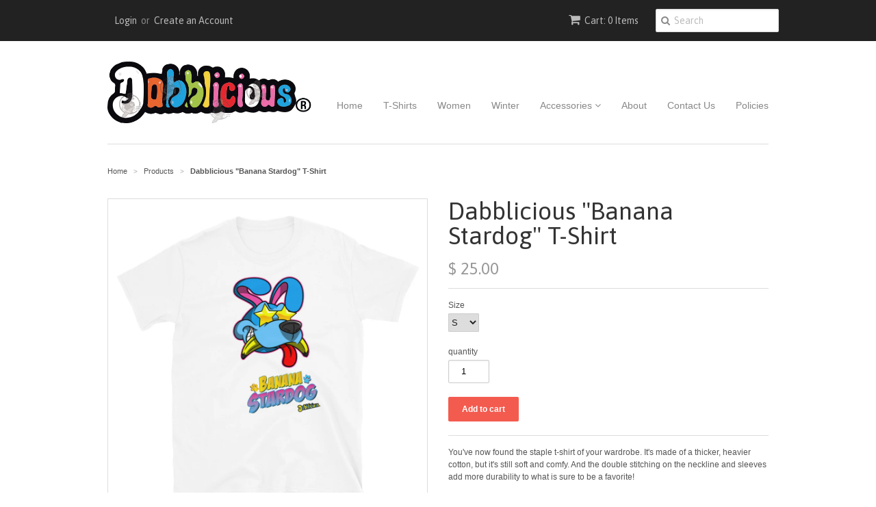

--- FILE ---
content_type: text/html; charset=utf-8
request_url: https://www.dabblicious.com/products/banana-stardog-short-sleeve-unisex-t-shirt
body_size: 15349
content:
<!doctype html>
<!--[if lt IE 7]><html class="no-js ie6 oldie" lang="en"><![endif]-->
<!--[if IE 7]><html class="no-js ie7 oldie" lang="en"><![endif]-->
<!--[if IE 8]><html class="no-js ie8 oldie" lang="en"><![endif]-->
<!--[if gt IE 8]><!--><html class="no-js" lang="en"><!--<![endif]-->
<head>

  <link rel="shortcut icon" href="//www.dabblicious.com/cdn/shop/t/2/assets/favicon.png?v=65540999890371088071475534710" type="image/png" />
  <meta charset="utf-8">
  <!--[if IE]><meta http-equiv='X-UA-Compatible' content='IE=edge,chrome=1'><![endif]-->

  <title>
  Dabblicious &quot;Banana Stardog&quot; T-Shirt
  </title>

  
  <meta name="description" content="You&#39;ve now found the staple t-shirt of your wardrobe. It&#39;s made of a thicker, heavier cotton, but it&#39;s still soft and comfy. And the double stitching on the neckline and sleeves add more durability to what is sure to be a favorite! • 100% ring-spun cotton • Sport Grey is 90% ring-spun cotton, 10% polyester • Dark Heath" />
  

  <meta name="viewport" content="width=device-width, initial-scale=1.0" />

  <link rel="canonical" href="https://www.dabblicious.com/products/banana-stardog-short-sleeve-unisex-t-shirt" />

  


  <meta property="og:type" content="product" />
  <meta property="og:title" content="Dabblicious &quot;Banana Stardog&quot; T-Shirt" />
  
  <meta property="og:image" content="http://www.dabblicious.com/cdn/shop/products/mockup-93df9ec3_grande.jpg?v=1603524880" />
  <meta property="og:image:secure_url" content="https://www.dabblicious.com/cdn/shop/products/mockup-93df9ec3_grande.jpg?v=1603524880" />
  
  <meta property="og:price:amount" content="25.00" />
  <meta property="og:price:currency" content="USD" />



<meta property="og:description" content="You&#39;ve now found the staple t-shirt of your wardrobe. It&#39;s made of a thicker, heavier cotton, but it&#39;s still soft and comfy. And the double stitching on the neckline and sleeves add more durability to what is sure to be a favorite! • 100% ring-spun cotton • Sport Grey is 90% ring-spun cotton, 10% polyester • Dark Heath" />

<meta property="og:url" content="https://www.dabblicious.com/products/banana-stardog-short-sleeve-unisex-t-shirt" />
<meta property="og:site_name" content="Dabblicious" />

  
 

  <meta name="twitter:card" content="product" />
  <meta name="twitter:title" content="Dabblicious &quot;Banana Stardog&quot; T-Shirt" />
  <meta name="twitter:description" content="You&#39;ve now found the staple t-shirt of your wardrobe. It&#39;s made of a thicker, heavier cotton, but it&#39;s still soft and comfy. And the double stitching on the neckline and sleeves add more ..." />
  <meta name="twitter:image" content="http://www.dabblicious.com/cdn/shop/products/mockup-93df9ec3_large.jpg?v=1603524880" />
  <meta name="twitter:label1" content="PRICE" />
  <meta name="twitter:data1" content="From $ 25.00 USD" />
  <meta name="twitter:label2" content="VENDOR" />
  <meta name="twitter:data2" content="Dabblicious" />


  <link href="//www.dabblicious.com/cdn/shop/t/2/assets/styles.scss.css?v=29442335914503583411674765104" rel="stylesheet" type="text/css" media="all" />
  <link href="//www.dabblicious.com/cdn/s/global/social/social-icons.css" rel="stylesheet" type="text/css" media="all" />
  <link href="//netdna.bootstrapcdn.com/font-awesome/4.0.3/css/font-awesome.css" rel="stylesheet" type="text/css" media="all" />
  
  <link rel="stylesheet" type="text/css" href="//fonts.googleapis.com/css?family=Asap:300,400,700">
  
  
  <script src="//www.dabblicious.com/cdn/shop/t/2/assets/html5shiv.js?v=107268875627107148941420923420" type="text/javascript"></script>

  <script>window.performance && window.performance.mark && window.performance.mark('shopify.content_for_header.start');</script><meta name="google-site-verification" content="8-Iaen94Lvu8SDeW44idwOT1ypPC7d9JjrmcyhjTj7M">
<meta id="shopify-digital-wallet" name="shopify-digital-wallet" content="/7430523/digital_wallets/dialog">
<meta name="shopify-checkout-api-token" content="b58f53d323e6a2311146efbdc4e63fd1">
<link rel="alternate" type="application/json+oembed" href="https://www.dabblicious.com/products/banana-stardog-short-sleeve-unisex-t-shirt.oembed">
<script async="async" src="/checkouts/internal/preloads.js?locale=en-US"></script>
<link rel="preconnect" href="https://shop.app" crossorigin="anonymous">
<script async="async" src="https://shop.app/checkouts/internal/preloads.js?locale=en-US&shop_id=7430523" crossorigin="anonymous"></script>
<script id="apple-pay-shop-capabilities" type="application/json">{"shopId":7430523,"countryCode":"US","currencyCode":"USD","merchantCapabilities":["supports3DS"],"merchantId":"gid:\/\/shopify\/Shop\/7430523","merchantName":"Dabblicious","requiredBillingContactFields":["postalAddress","email"],"requiredShippingContactFields":["postalAddress","email"],"shippingType":"shipping","supportedNetworks":["visa","masterCard","amex","discover","elo","jcb"],"total":{"type":"pending","label":"Dabblicious","amount":"1.00"},"shopifyPaymentsEnabled":true,"supportsSubscriptions":true}</script>
<script id="shopify-features" type="application/json">{"accessToken":"b58f53d323e6a2311146efbdc4e63fd1","betas":["rich-media-storefront-analytics"],"domain":"www.dabblicious.com","predictiveSearch":true,"shopId":7430523,"locale":"en"}</script>
<script>var Shopify = Shopify || {};
Shopify.shop = "dabblicious.myshopify.com";
Shopify.locale = "en";
Shopify.currency = {"active":"USD","rate":"1.0"};
Shopify.country = "US";
Shopify.theme = {"name":"Minimal","id":9467696,"schema_name":null,"schema_version":null,"theme_store_id":380,"role":"main"};
Shopify.theme.handle = "null";
Shopify.theme.style = {"id":null,"handle":null};
Shopify.cdnHost = "www.dabblicious.com/cdn";
Shopify.routes = Shopify.routes || {};
Shopify.routes.root = "/";</script>
<script type="module">!function(o){(o.Shopify=o.Shopify||{}).modules=!0}(window);</script>
<script>!function(o){function n(){var o=[];function n(){o.push(Array.prototype.slice.apply(arguments))}return n.q=o,n}var t=o.Shopify=o.Shopify||{};t.loadFeatures=n(),t.autoloadFeatures=n()}(window);</script>
<script>
  window.ShopifyPay = window.ShopifyPay || {};
  window.ShopifyPay.apiHost = "shop.app\/pay";
  window.ShopifyPay.redirectState = null;
</script>
<script id="shop-js-analytics" type="application/json">{"pageType":"product"}</script>
<script defer="defer" async type="module" src="//www.dabblicious.com/cdn/shopifycloud/shop-js/modules/v2/client.init-shop-cart-sync_BT-GjEfc.en.esm.js"></script>
<script defer="defer" async type="module" src="//www.dabblicious.com/cdn/shopifycloud/shop-js/modules/v2/chunk.common_D58fp_Oc.esm.js"></script>
<script defer="defer" async type="module" src="//www.dabblicious.com/cdn/shopifycloud/shop-js/modules/v2/chunk.modal_xMitdFEc.esm.js"></script>
<script type="module">
  await import("//www.dabblicious.com/cdn/shopifycloud/shop-js/modules/v2/client.init-shop-cart-sync_BT-GjEfc.en.esm.js");
await import("//www.dabblicious.com/cdn/shopifycloud/shop-js/modules/v2/chunk.common_D58fp_Oc.esm.js");
await import("//www.dabblicious.com/cdn/shopifycloud/shop-js/modules/v2/chunk.modal_xMitdFEc.esm.js");

  window.Shopify.SignInWithShop?.initShopCartSync?.({"fedCMEnabled":true,"windoidEnabled":true});

</script>
<script>
  window.Shopify = window.Shopify || {};
  if (!window.Shopify.featureAssets) window.Shopify.featureAssets = {};
  window.Shopify.featureAssets['shop-js'] = {"shop-cart-sync":["modules/v2/client.shop-cart-sync_DZOKe7Ll.en.esm.js","modules/v2/chunk.common_D58fp_Oc.esm.js","modules/v2/chunk.modal_xMitdFEc.esm.js"],"init-fed-cm":["modules/v2/client.init-fed-cm_B6oLuCjv.en.esm.js","modules/v2/chunk.common_D58fp_Oc.esm.js","modules/v2/chunk.modal_xMitdFEc.esm.js"],"shop-cash-offers":["modules/v2/client.shop-cash-offers_D2sdYoxE.en.esm.js","modules/v2/chunk.common_D58fp_Oc.esm.js","modules/v2/chunk.modal_xMitdFEc.esm.js"],"shop-login-button":["modules/v2/client.shop-login-button_QeVjl5Y3.en.esm.js","modules/v2/chunk.common_D58fp_Oc.esm.js","modules/v2/chunk.modal_xMitdFEc.esm.js"],"pay-button":["modules/v2/client.pay-button_DXTOsIq6.en.esm.js","modules/v2/chunk.common_D58fp_Oc.esm.js","modules/v2/chunk.modal_xMitdFEc.esm.js"],"shop-button":["modules/v2/client.shop-button_DQZHx9pm.en.esm.js","modules/v2/chunk.common_D58fp_Oc.esm.js","modules/v2/chunk.modal_xMitdFEc.esm.js"],"avatar":["modules/v2/client.avatar_BTnouDA3.en.esm.js"],"init-windoid":["modules/v2/client.init-windoid_CR1B-cfM.en.esm.js","modules/v2/chunk.common_D58fp_Oc.esm.js","modules/v2/chunk.modal_xMitdFEc.esm.js"],"init-shop-for-new-customer-accounts":["modules/v2/client.init-shop-for-new-customer-accounts_C_vY_xzh.en.esm.js","modules/v2/client.shop-login-button_QeVjl5Y3.en.esm.js","modules/v2/chunk.common_D58fp_Oc.esm.js","modules/v2/chunk.modal_xMitdFEc.esm.js"],"init-shop-email-lookup-coordinator":["modules/v2/client.init-shop-email-lookup-coordinator_BI7n9ZSv.en.esm.js","modules/v2/chunk.common_D58fp_Oc.esm.js","modules/v2/chunk.modal_xMitdFEc.esm.js"],"init-shop-cart-sync":["modules/v2/client.init-shop-cart-sync_BT-GjEfc.en.esm.js","modules/v2/chunk.common_D58fp_Oc.esm.js","modules/v2/chunk.modal_xMitdFEc.esm.js"],"shop-toast-manager":["modules/v2/client.shop-toast-manager_DiYdP3xc.en.esm.js","modules/v2/chunk.common_D58fp_Oc.esm.js","modules/v2/chunk.modal_xMitdFEc.esm.js"],"init-customer-accounts":["modules/v2/client.init-customer-accounts_D9ZNqS-Q.en.esm.js","modules/v2/client.shop-login-button_QeVjl5Y3.en.esm.js","modules/v2/chunk.common_D58fp_Oc.esm.js","modules/v2/chunk.modal_xMitdFEc.esm.js"],"init-customer-accounts-sign-up":["modules/v2/client.init-customer-accounts-sign-up_iGw4briv.en.esm.js","modules/v2/client.shop-login-button_QeVjl5Y3.en.esm.js","modules/v2/chunk.common_D58fp_Oc.esm.js","modules/v2/chunk.modal_xMitdFEc.esm.js"],"shop-follow-button":["modules/v2/client.shop-follow-button_CqMgW2wH.en.esm.js","modules/v2/chunk.common_D58fp_Oc.esm.js","modules/v2/chunk.modal_xMitdFEc.esm.js"],"checkout-modal":["modules/v2/client.checkout-modal_xHeaAweL.en.esm.js","modules/v2/chunk.common_D58fp_Oc.esm.js","modules/v2/chunk.modal_xMitdFEc.esm.js"],"shop-login":["modules/v2/client.shop-login_D91U-Q7h.en.esm.js","modules/v2/chunk.common_D58fp_Oc.esm.js","modules/v2/chunk.modal_xMitdFEc.esm.js"],"lead-capture":["modules/v2/client.lead-capture_BJmE1dJe.en.esm.js","modules/v2/chunk.common_D58fp_Oc.esm.js","modules/v2/chunk.modal_xMitdFEc.esm.js"],"payment-terms":["modules/v2/client.payment-terms_Ci9AEqFq.en.esm.js","modules/v2/chunk.common_D58fp_Oc.esm.js","modules/v2/chunk.modal_xMitdFEc.esm.js"]};
</script>
<script>(function() {
  var isLoaded = false;
  function asyncLoad() {
    if (isLoaded) return;
    isLoaded = true;
    var urls = ["https:\/\/cdn.shopify.com\/s\/files\/1\/0743\/0523\/t\/2\/assets\/clever_adwords_global_tag.js?shop=dabblicious.myshopify.com","\/\/cdn.shopify.com\/proxy\/1e705288f83c92a068b21365d23f831979bb84824815dd750e0ab43e64244200\/static.cdn.printful.com\/static\/js\/external\/shopify-product-customizer.js?v=0.28\u0026shop=dabblicious.myshopify.com\u0026sp-cache-control=cHVibGljLCBtYXgtYWdlPTkwMA"];
    for (var i = 0; i < urls.length; i++) {
      var s = document.createElement('script');
      s.type = 'text/javascript';
      s.async = true;
      s.src = urls[i];
      var x = document.getElementsByTagName('script')[0];
      x.parentNode.insertBefore(s, x);
    }
  };
  if(window.attachEvent) {
    window.attachEvent('onload', asyncLoad);
  } else {
    window.addEventListener('load', asyncLoad, false);
  }
})();</script>
<script id="__st">var __st={"a":7430523,"offset":-28800,"reqid":"8a236fb1-642a-4aca-8192-945f4ff854f8-1769325226","pageurl":"www.dabblicious.com\/products\/banana-stardog-short-sleeve-unisex-t-shirt","u":"fa81dd2e0c10","p":"product","rtyp":"product","rid":4581766561874};</script>
<script>window.ShopifyPaypalV4VisibilityTracking = true;</script>
<script id="captcha-bootstrap">!function(){'use strict';const t='contact',e='account',n='new_comment',o=[[t,t],['blogs',n],['comments',n],[t,'customer']],c=[[e,'customer_login'],[e,'guest_login'],[e,'recover_customer_password'],[e,'create_customer']],r=t=>t.map((([t,e])=>`form[action*='/${t}']:not([data-nocaptcha='true']) input[name='form_type'][value='${e}']`)).join(','),a=t=>()=>t?[...document.querySelectorAll(t)].map((t=>t.form)):[];function s(){const t=[...o],e=r(t);return a(e)}const i='password',u='form_key',d=['recaptcha-v3-token','g-recaptcha-response','h-captcha-response',i],f=()=>{try{return window.sessionStorage}catch{return}},m='__shopify_v',_=t=>t.elements[u];function p(t,e,n=!1){try{const o=window.sessionStorage,c=JSON.parse(o.getItem(e)),{data:r}=function(t){const{data:e,action:n}=t;return t[m]||n?{data:e,action:n}:{data:t,action:n}}(c);for(const[e,n]of Object.entries(r))t.elements[e]&&(t.elements[e].value=n);n&&o.removeItem(e)}catch(o){console.error('form repopulation failed',{error:o})}}const l='form_type',E='cptcha';function T(t){t.dataset[E]=!0}const w=window,h=w.document,L='Shopify',v='ce_forms',y='captcha';let A=!1;((t,e)=>{const n=(g='f06e6c50-85a8-45c8-87d0-21a2b65856fe',I='https://cdn.shopify.com/shopifycloud/storefront-forms-hcaptcha/ce_storefront_forms_captcha_hcaptcha.v1.5.2.iife.js',D={infoText:'Protected by hCaptcha',privacyText:'Privacy',termsText:'Terms'},(t,e,n)=>{const o=w[L][v],c=o.bindForm;if(c)return c(t,g,e,D).then(n);var r;o.q.push([[t,g,e,D],n]),r=I,A||(h.body.append(Object.assign(h.createElement('script'),{id:'captcha-provider',async:!0,src:r})),A=!0)});var g,I,D;w[L]=w[L]||{},w[L][v]=w[L][v]||{},w[L][v].q=[],w[L][y]=w[L][y]||{},w[L][y].protect=function(t,e){n(t,void 0,e),T(t)},Object.freeze(w[L][y]),function(t,e,n,w,h,L){const[v,y,A,g]=function(t,e,n){const i=e?o:[],u=t?c:[],d=[...i,...u],f=r(d),m=r(i),_=r(d.filter((([t,e])=>n.includes(e))));return[a(f),a(m),a(_),s()]}(w,h,L),I=t=>{const e=t.target;return e instanceof HTMLFormElement?e:e&&e.form},D=t=>v().includes(t);t.addEventListener('submit',(t=>{const e=I(t);if(!e)return;const n=D(e)&&!e.dataset.hcaptchaBound&&!e.dataset.recaptchaBound,o=_(e),c=g().includes(e)&&(!o||!o.value);(n||c)&&t.preventDefault(),c&&!n&&(function(t){try{if(!f())return;!function(t){const e=f();if(!e)return;const n=_(t);if(!n)return;const o=n.value;o&&e.removeItem(o)}(t);const e=Array.from(Array(32),(()=>Math.random().toString(36)[2])).join('');!function(t,e){_(t)||t.append(Object.assign(document.createElement('input'),{type:'hidden',name:u})),t.elements[u].value=e}(t,e),function(t,e){const n=f();if(!n)return;const o=[...t.querySelectorAll(`input[type='${i}']`)].map((({name:t})=>t)),c=[...d,...o],r={};for(const[a,s]of new FormData(t).entries())c.includes(a)||(r[a]=s);n.setItem(e,JSON.stringify({[m]:1,action:t.action,data:r}))}(t,e)}catch(e){console.error('failed to persist form',e)}}(e),e.submit())}));const S=(t,e)=>{t&&!t.dataset[E]&&(n(t,e.some((e=>e===t))),T(t))};for(const o of['focusin','change'])t.addEventListener(o,(t=>{const e=I(t);D(e)&&S(e,y())}));const B=e.get('form_key'),M=e.get(l),P=B&&M;t.addEventListener('DOMContentLoaded',(()=>{const t=y();if(P)for(const e of t)e.elements[l].value===M&&p(e,B);[...new Set([...A(),...v().filter((t=>'true'===t.dataset.shopifyCaptcha))])].forEach((e=>S(e,t)))}))}(h,new URLSearchParams(w.location.search),n,t,e,['guest_login'])})(!0,!0)}();</script>
<script integrity="sha256-4kQ18oKyAcykRKYeNunJcIwy7WH5gtpwJnB7kiuLZ1E=" data-source-attribution="shopify.loadfeatures" defer="defer" src="//www.dabblicious.com/cdn/shopifycloud/storefront/assets/storefront/load_feature-a0a9edcb.js" crossorigin="anonymous"></script>
<script crossorigin="anonymous" defer="defer" src="//www.dabblicious.com/cdn/shopifycloud/storefront/assets/shopify_pay/storefront-65b4c6d7.js?v=20250812"></script>
<script data-source-attribution="shopify.dynamic_checkout.dynamic.init">var Shopify=Shopify||{};Shopify.PaymentButton=Shopify.PaymentButton||{isStorefrontPortableWallets:!0,init:function(){window.Shopify.PaymentButton.init=function(){};var t=document.createElement("script");t.src="https://www.dabblicious.com/cdn/shopifycloud/portable-wallets/latest/portable-wallets.en.js",t.type="module",document.head.appendChild(t)}};
</script>
<script data-source-attribution="shopify.dynamic_checkout.buyer_consent">
  function portableWalletsHideBuyerConsent(e){var t=document.getElementById("shopify-buyer-consent"),n=document.getElementById("shopify-subscription-policy-button");t&&n&&(t.classList.add("hidden"),t.setAttribute("aria-hidden","true"),n.removeEventListener("click",e))}function portableWalletsShowBuyerConsent(e){var t=document.getElementById("shopify-buyer-consent"),n=document.getElementById("shopify-subscription-policy-button");t&&n&&(t.classList.remove("hidden"),t.removeAttribute("aria-hidden"),n.addEventListener("click",e))}window.Shopify?.PaymentButton&&(window.Shopify.PaymentButton.hideBuyerConsent=portableWalletsHideBuyerConsent,window.Shopify.PaymentButton.showBuyerConsent=portableWalletsShowBuyerConsent);
</script>
<script data-source-attribution="shopify.dynamic_checkout.cart.bootstrap">document.addEventListener("DOMContentLoaded",(function(){function t(){return document.querySelector("shopify-accelerated-checkout-cart, shopify-accelerated-checkout")}if(t())Shopify.PaymentButton.init();else{new MutationObserver((function(e,n){t()&&(Shopify.PaymentButton.init(),n.disconnect())})).observe(document.body,{childList:!0,subtree:!0})}}));
</script>
<link id="shopify-accelerated-checkout-styles" rel="stylesheet" media="screen" href="https://www.dabblicious.com/cdn/shopifycloud/portable-wallets/latest/accelerated-checkout-backwards-compat.css" crossorigin="anonymous">
<style id="shopify-accelerated-checkout-cart">
        #shopify-buyer-consent {
  margin-top: 1em;
  display: inline-block;
  width: 100%;
}

#shopify-buyer-consent.hidden {
  display: none;
}

#shopify-subscription-policy-button {
  background: none;
  border: none;
  padding: 0;
  text-decoration: underline;
  font-size: inherit;
  cursor: pointer;
}

#shopify-subscription-policy-button::before {
  box-shadow: none;
}

      </style>

<script>window.performance && window.performance.mark && window.performance.mark('shopify.content_for_header.end');</script>

  <script type="text/javascript" src="//ajax.googleapis.com/ajax/libs/jquery/1.7/jquery.min.js"></script>

  <script src="//www.dabblicious.com/cdn/shopifycloud/storefront/assets/themes_support/option_selection-b017cd28.js" type="text/javascript"></script>
  <script src="//www.dabblicious.com/cdn/shopifycloud/storefront/assets/themes_support/api.jquery-7ab1a3a4.js" type="text/javascript"></script>

  
  
<link href="https://monorail-edge.shopifysvc.com" rel="dns-prefetch">
<script>(function(){if ("sendBeacon" in navigator && "performance" in window) {try {var session_token_from_headers = performance.getEntriesByType('navigation')[0].serverTiming.find(x => x.name == '_s').description;} catch {var session_token_from_headers = undefined;}var session_cookie_matches = document.cookie.match(/_shopify_s=([^;]*)/);var session_token_from_cookie = session_cookie_matches && session_cookie_matches.length === 2 ? session_cookie_matches[1] : "";var session_token = session_token_from_headers || session_token_from_cookie || "";function handle_abandonment_event(e) {var entries = performance.getEntries().filter(function(entry) {return /monorail-edge.shopifysvc.com/.test(entry.name);});if (!window.abandonment_tracked && entries.length === 0) {window.abandonment_tracked = true;var currentMs = Date.now();var navigation_start = performance.timing.navigationStart;var payload = {shop_id: 7430523,url: window.location.href,navigation_start,duration: currentMs - navigation_start,session_token,page_type: "product"};window.navigator.sendBeacon("https://monorail-edge.shopifysvc.com/v1/produce", JSON.stringify({schema_id: "online_store_buyer_site_abandonment/1.1",payload: payload,metadata: {event_created_at_ms: currentMs,event_sent_at_ms: currentMs}}));}}window.addEventListener('pagehide', handle_abandonment_event);}}());</script>
<script id="web-pixels-manager-setup">(function e(e,d,r,n,o){if(void 0===o&&(o={}),!Boolean(null===(a=null===(i=window.Shopify)||void 0===i?void 0:i.analytics)||void 0===a?void 0:a.replayQueue)){var i,a;window.Shopify=window.Shopify||{};var t=window.Shopify;t.analytics=t.analytics||{};var s=t.analytics;s.replayQueue=[],s.publish=function(e,d,r){return s.replayQueue.push([e,d,r]),!0};try{self.performance.mark("wpm:start")}catch(e){}var l=function(){var e={modern:/Edge?\/(1{2}[4-9]|1[2-9]\d|[2-9]\d{2}|\d{4,})\.\d+(\.\d+|)|Firefox\/(1{2}[4-9]|1[2-9]\d|[2-9]\d{2}|\d{4,})\.\d+(\.\d+|)|Chrom(ium|e)\/(9{2}|\d{3,})\.\d+(\.\d+|)|(Maci|X1{2}).+ Version\/(15\.\d+|(1[6-9]|[2-9]\d|\d{3,})\.\d+)([,.]\d+|)( \(\w+\)|)( Mobile\/\w+|) Safari\/|Chrome.+OPR\/(9{2}|\d{3,})\.\d+\.\d+|(CPU[ +]OS|iPhone[ +]OS|CPU[ +]iPhone|CPU IPhone OS|CPU iPad OS)[ +]+(15[._]\d+|(1[6-9]|[2-9]\d|\d{3,})[._]\d+)([._]\d+|)|Android:?[ /-](13[3-9]|1[4-9]\d|[2-9]\d{2}|\d{4,})(\.\d+|)(\.\d+|)|Android.+Firefox\/(13[5-9]|1[4-9]\d|[2-9]\d{2}|\d{4,})\.\d+(\.\d+|)|Android.+Chrom(ium|e)\/(13[3-9]|1[4-9]\d|[2-9]\d{2}|\d{4,})\.\d+(\.\d+|)|SamsungBrowser\/([2-9]\d|\d{3,})\.\d+/,legacy:/Edge?\/(1[6-9]|[2-9]\d|\d{3,})\.\d+(\.\d+|)|Firefox\/(5[4-9]|[6-9]\d|\d{3,})\.\d+(\.\d+|)|Chrom(ium|e)\/(5[1-9]|[6-9]\d|\d{3,})\.\d+(\.\d+|)([\d.]+$|.*Safari\/(?![\d.]+ Edge\/[\d.]+$))|(Maci|X1{2}).+ Version\/(10\.\d+|(1[1-9]|[2-9]\d|\d{3,})\.\d+)([,.]\d+|)( \(\w+\)|)( Mobile\/\w+|) Safari\/|Chrome.+OPR\/(3[89]|[4-9]\d|\d{3,})\.\d+\.\d+|(CPU[ +]OS|iPhone[ +]OS|CPU[ +]iPhone|CPU IPhone OS|CPU iPad OS)[ +]+(10[._]\d+|(1[1-9]|[2-9]\d|\d{3,})[._]\d+)([._]\d+|)|Android:?[ /-](13[3-9]|1[4-9]\d|[2-9]\d{2}|\d{4,})(\.\d+|)(\.\d+|)|Mobile Safari.+OPR\/([89]\d|\d{3,})\.\d+\.\d+|Android.+Firefox\/(13[5-9]|1[4-9]\d|[2-9]\d{2}|\d{4,})\.\d+(\.\d+|)|Android.+Chrom(ium|e)\/(13[3-9]|1[4-9]\d|[2-9]\d{2}|\d{4,})\.\d+(\.\d+|)|Android.+(UC? ?Browser|UCWEB|U3)[ /]?(15\.([5-9]|\d{2,})|(1[6-9]|[2-9]\d|\d{3,})\.\d+)\.\d+|SamsungBrowser\/(5\.\d+|([6-9]|\d{2,})\.\d+)|Android.+MQ{2}Browser\/(14(\.(9|\d{2,})|)|(1[5-9]|[2-9]\d|\d{3,})(\.\d+|))(\.\d+|)|K[Aa][Ii]OS\/(3\.\d+|([4-9]|\d{2,})\.\d+)(\.\d+|)/},d=e.modern,r=e.legacy,n=navigator.userAgent;return n.match(d)?"modern":n.match(r)?"legacy":"unknown"}(),u="modern"===l?"modern":"legacy",c=(null!=n?n:{modern:"",legacy:""})[u],f=function(e){return[e.baseUrl,"/wpm","/b",e.hashVersion,"modern"===e.buildTarget?"m":"l",".js"].join("")}({baseUrl:d,hashVersion:r,buildTarget:u}),m=function(e){var d=e.version,r=e.bundleTarget,n=e.surface,o=e.pageUrl,i=e.monorailEndpoint;return{emit:function(e){var a=e.status,t=e.errorMsg,s=(new Date).getTime(),l=JSON.stringify({metadata:{event_sent_at_ms:s},events:[{schema_id:"web_pixels_manager_load/3.1",payload:{version:d,bundle_target:r,page_url:o,status:a,surface:n,error_msg:t},metadata:{event_created_at_ms:s}}]});if(!i)return console&&console.warn&&console.warn("[Web Pixels Manager] No Monorail endpoint provided, skipping logging."),!1;try{return self.navigator.sendBeacon.bind(self.navigator)(i,l)}catch(e){}var u=new XMLHttpRequest;try{return u.open("POST",i,!0),u.setRequestHeader("Content-Type","text/plain"),u.send(l),!0}catch(e){return console&&console.warn&&console.warn("[Web Pixels Manager] Got an unhandled error while logging to Monorail."),!1}}}}({version:r,bundleTarget:l,surface:e.surface,pageUrl:self.location.href,monorailEndpoint:e.monorailEndpoint});try{o.browserTarget=l,function(e){var d=e.src,r=e.async,n=void 0===r||r,o=e.onload,i=e.onerror,a=e.sri,t=e.scriptDataAttributes,s=void 0===t?{}:t,l=document.createElement("script"),u=document.querySelector("head"),c=document.querySelector("body");if(l.async=n,l.src=d,a&&(l.integrity=a,l.crossOrigin="anonymous"),s)for(var f in s)if(Object.prototype.hasOwnProperty.call(s,f))try{l.dataset[f]=s[f]}catch(e){}if(o&&l.addEventListener("load",o),i&&l.addEventListener("error",i),u)u.appendChild(l);else{if(!c)throw new Error("Did not find a head or body element to append the script");c.appendChild(l)}}({src:f,async:!0,onload:function(){if(!function(){var e,d;return Boolean(null===(d=null===(e=window.Shopify)||void 0===e?void 0:e.analytics)||void 0===d?void 0:d.initialized)}()){var d=window.webPixelsManager.init(e)||void 0;if(d){var r=window.Shopify.analytics;r.replayQueue.forEach((function(e){var r=e[0],n=e[1],o=e[2];d.publishCustomEvent(r,n,o)})),r.replayQueue=[],r.publish=d.publishCustomEvent,r.visitor=d.visitor,r.initialized=!0}}},onerror:function(){return m.emit({status:"failed",errorMsg:"".concat(f," has failed to load")})},sri:function(e){var d=/^sha384-[A-Za-z0-9+/=]+$/;return"string"==typeof e&&d.test(e)}(c)?c:"",scriptDataAttributes:o}),m.emit({status:"loading"})}catch(e){m.emit({status:"failed",errorMsg:(null==e?void 0:e.message)||"Unknown error"})}}})({shopId: 7430523,storefrontBaseUrl: "https://www.dabblicious.com",extensionsBaseUrl: "https://extensions.shopifycdn.com/cdn/shopifycloud/web-pixels-manager",monorailEndpoint: "https://monorail-edge.shopifysvc.com/unstable/produce_batch",surface: "storefront-renderer",enabledBetaFlags: ["2dca8a86"],webPixelsConfigList: [{"id":"300056658","configuration":"{\"config\":\"{\\\"pixel_id\\\":\\\"AW-573343032\\\",\\\"target_country\\\":\\\"US\\\",\\\"gtag_events\\\":[{\\\"type\\\":\\\"search\\\",\\\"action_label\\\":\\\"AW-573343032\\\/vxUPCKmTnOEBELiKspEC\\\"},{\\\"type\\\":\\\"begin_checkout\\\",\\\"action_label\\\":\\\"AW-573343032\\\/hTL2CKaTnOEBELiKspEC\\\"},{\\\"type\\\":\\\"view_item\\\",\\\"action_label\\\":[\\\"AW-573343032\\\/EfQWCKuPnOEBELiKspEC\\\",\\\"MC-ZWPV81YWTC\\\"]},{\\\"type\\\":\\\"purchase\\\",\\\"action_label\\\":[\\\"AW-573343032\\\/yamBCKiPnOEBELiKspEC\\\",\\\"MC-ZWPV81YWTC\\\"]},{\\\"type\\\":\\\"page_view\\\",\\\"action_label\\\":[\\\"AW-573343032\\\/ehSDCKWPnOEBELiKspEC\\\",\\\"MC-ZWPV81YWTC\\\"]},{\\\"type\\\":\\\"add_payment_info\\\",\\\"action_label\\\":\\\"AW-573343032\\\/WfjeCKyTnOEBELiKspEC\\\"},{\\\"type\\\":\\\"add_to_cart\\\",\\\"action_label\\\":\\\"AW-573343032\\\/Thf3CKOTnOEBELiKspEC\\\"}],\\\"enable_monitoring_mode\\\":false}\"}","eventPayloadVersion":"v1","runtimeContext":"OPEN","scriptVersion":"b2a88bafab3e21179ed38636efcd8a93","type":"APP","apiClientId":1780363,"privacyPurposes":[],"dataSharingAdjustments":{"protectedCustomerApprovalScopes":["read_customer_address","read_customer_email","read_customer_name","read_customer_personal_data","read_customer_phone"]}},{"id":"93159506","configuration":"{\"pixel_id\":\"762911307899751\",\"pixel_type\":\"facebook_pixel\",\"metaapp_system_user_token\":\"-\"}","eventPayloadVersion":"v1","runtimeContext":"OPEN","scriptVersion":"ca16bc87fe92b6042fbaa3acc2fbdaa6","type":"APP","apiClientId":2329312,"privacyPurposes":["ANALYTICS","MARKETING","SALE_OF_DATA"],"dataSharingAdjustments":{"protectedCustomerApprovalScopes":["read_customer_address","read_customer_email","read_customer_name","read_customer_personal_data","read_customer_phone"]}},{"id":"71073874","eventPayloadVersion":"v1","runtimeContext":"LAX","scriptVersion":"1","type":"CUSTOM","privacyPurposes":["ANALYTICS"],"name":"Google Analytics tag (migrated)"},{"id":"shopify-app-pixel","configuration":"{}","eventPayloadVersion":"v1","runtimeContext":"STRICT","scriptVersion":"0450","apiClientId":"shopify-pixel","type":"APP","privacyPurposes":["ANALYTICS","MARKETING"]},{"id":"shopify-custom-pixel","eventPayloadVersion":"v1","runtimeContext":"LAX","scriptVersion":"0450","apiClientId":"shopify-pixel","type":"CUSTOM","privacyPurposes":["ANALYTICS","MARKETING"]}],isMerchantRequest: false,initData: {"shop":{"name":"Dabblicious","paymentSettings":{"currencyCode":"USD"},"myshopifyDomain":"dabblicious.myshopify.com","countryCode":"US","storefrontUrl":"https:\/\/www.dabblicious.com"},"customer":null,"cart":null,"checkout":null,"productVariants":[{"price":{"amount":25.0,"currencyCode":"USD"},"product":{"title":"Dabblicious \"Banana Stardog\" T-Shirt","vendor":"Dabblicious","id":"4581766561874","untranslatedTitle":"Dabblicious \"Banana Stardog\" T-Shirt","url":"\/products\/banana-stardog-short-sleeve-unisex-t-shirt","type":""},"id":"32224739164242","image":{"src":"\/\/www.dabblicious.com\/cdn\/shop\/products\/mockup-93df9ec3.jpg?v=1603524880"},"sku":"6889434_473","title":"S","untranslatedTitle":"S"},{"price":{"amount":25.0,"currencyCode":"USD"},"product":{"title":"Dabblicious \"Banana Stardog\" T-Shirt","vendor":"Dabblicious","id":"4581766561874","untranslatedTitle":"Dabblicious \"Banana Stardog\" T-Shirt","url":"\/products\/banana-stardog-short-sleeve-unisex-t-shirt","type":""},"id":"32224739197010","image":{"src":"\/\/www.dabblicious.com\/cdn\/shop\/products\/mockup-93df9ec3.jpg?v=1603524880"},"sku":"6889434_504","title":"M","untranslatedTitle":"M"},{"price":{"amount":25.0,"currencyCode":"USD"},"product":{"title":"Dabblicious \"Banana Stardog\" T-Shirt","vendor":"Dabblicious","id":"4581766561874","untranslatedTitle":"Dabblicious \"Banana Stardog\" T-Shirt","url":"\/products\/banana-stardog-short-sleeve-unisex-t-shirt","type":""},"id":"32224739229778","image":{"src":"\/\/www.dabblicious.com\/cdn\/shop\/products\/mockup-93df9ec3.jpg?v=1603524880"},"sku":"6889434_535","title":"L","untranslatedTitle":"L"},{"price":{"amount":25.0,"currencyCode":"USD"},"product":{"title":"Dabblicious \"Banana Stardog\" T-Shirt","vendor":"Dabblicious","id":"4581766561874","untranslatedTitle":"Dabblicious \"Banana Stardog\" T-Shirt","url":"\/products\/banana-stardog-short-sleeve-unisex-t-shirt","type":""},"id":"32224739262546","image":{"src":"\/\/www.dabblicious.com\/cdn\/shop\/products\/mockup-93df9ec3.jpg?v=1603524880"},"sku":"6889434_566","title":"XL","untranslatedTitle":"XL"},{"price":{"amount":28.0,"currencyCode":"USD"},"product":{"title":"Dabblicious \"Banana Stardog\" T-Shirt","vendor":"Dabblicious","id":"4581766561874","untranslatedTitle":"Dabblicious \"Banana Stardog\" T-Shirt","url":"\/products\/banana-stardog-short-sleeve-unisex-t-shirt","type":""},"id":"32224739295314","image":{"src":"\/\/www.dabblicious.com\/cdn\/shop\/products\/mockup-93df9ec3.jpg?v=1603524880"},"sku":"6889434_597","title":"2XL","untranslatedTitle":"2XL"},{"price":{"amount":30.5,"currencyCode":"USD"},"product":{"title":"Dabblicious \"Banana Stardog\" T-Shirt","vendor":"Dabblicious","id":"4581766561874","untranslatedTitle":"Dabblicious \"Banana Stardog\" T-Shirt","url":"\/products\/banana-stardog-short-sleeve-unisex-t-shirt","type":""},"id":"32224739328082","image":{"src":"\/\/www.dabblicious.com\/cdn\/shop\/products\/mockup-93df9ec3.jpg?v=1603524880"},"sku":"6889434_628","title":"3XL","untranslatedTitle":"3XL"}],"purchasingCompany":null},},"https://www.dabblicious.com/cdn","fcfee988w5aeb613cpc8e4bc33m6693e112",{"modern":"","legacy":""},{"shopId":"7430523","storefrontBaseUrl":"https:\/\/www.dabblicious.com","extensionBaseUrl":"https:\/\/extensions.shopifycdn.com\/cdn\/shopifycloud\/web-pixels-manager","surface":"storefront-renderer","enabledBetaFlags":"[\"2dca8a86\"]","isMerchantRequest":"false","hashVersion":"fcfee988w5aeb613cpc8e4bc33m6693e112","publish":"custom","events":"[[\"page_viewed\",{}],[\"product_viewed\",{\"productVariant\":{\"price\":{\"amount\":25.0,\"currencyCode\":\"USD\"},\"product\":{\"title\":\"Dabblicious \\\"Banana Stardog\\\" T-Shirt\",\"vendor\":\"Dabblicious\",\"id\":\"4581766561874\",\"untranslatedTitle\":\"Dabblicious \\\"Banana Stardog\\\" T-Shirt\",\"url\":\"\/products\/banana-stardog-short-sleeve-unisex-t-shirt\",\"type\":\"\"},\"id\":\"32224739164242\",\"image\":{\"src\":\"\/\/www.dabblicious.com\/cdn\/shop\/products\/mockup-93df9ec3.jpg?v=1603524880\"},\"sku\":\"6889434_473\",\"title\":\"S\",\"untranslatedTitle\":\"S\"}}]]"});</script><script>
  window.ShopifyAnalytics = window.ShopifyAnalytics || {};
  window.ShopifyAnalytics.meta = window.ShopifyAnalytics.meta || {};
  window.ShopifyAnalytics.meta.currency = 'USD';
  var meta = {"product":{"id":4581766561874,"gid":"gid:\/\/shopify\/Product\/4581766561874","vendor":"Dabblicious","type":"","handle":"banana-stardog-short-sleeve-unisex-t-shirt","variants":[{"id":32224739164242,"price":2500,"name":"Dabblicious \"Banana Stardog\" T-Shirt - S","public_title":"S","sku":"6889434_473"},{"id":32224739197010,"price":2500,"name":"Dabblicious \"Banana Stardog\" T-Shirt - M","public_title":"M","sku":"6889434_504"},{"id":32224739229778,"price":2500,"name":"Dabblicious \"Banana Stardog\" T-Shirt - L","public_title":"L","sku":"6889434_535"},{"id":32224739262546,"price":2500,"name":"Dabblicious \"Banana Stardog\" T-Shirt - XL","public_title":"XL","sku":"6889434_566"},{"id":32224739295314,"price":2800,"name":"Dabblicious \"Banana Stardog\" T-Shirt - 2XL","public_title":"2XL","sku":"6889434_597"},{"id":32224739328082,"price":3050,"name":"Dabblicious \"Banana Stardog\" T-Shirt - 3XL","public_title":"3XL","sku":"6889434_628"}],"remote":false},"page":{"pageType":"product","resourceType":"product","resourceId":4581766561874,"requestId":"8a236fb1-642a-4aca-8192-945f4ff854f8-1769325226"}};
  for (var attr in meta) {
    window.ShopifyAnalytics.meta[attr] = meta[attr];
  }
</script>
<script class="analytics">
  (function () {
    var customDocumentWrite = function(content) {
      var jquery = null;

      if (window.jQuery) {
        jquery = window.jQuery;
      } else if (window.Checkout && window.Checkout.$) {
        jquery = window.Checkout.$;
      }

      if (jquery) {
        jquery('body').append(content);
      }
    };

    var hasLoggedConversion = function(token) {
      if (token) {
        return document.cookie.indexOf('loggedConversion=' + token) !== -1;
      }
      return false;
    }

    var setCookieIfConversion = function(token) {
      if (token) {
        var twoMonthsFromNow = new Date(Date.now());
        twoMonthsFromNow.setMonth(twoMonthsFromNow.getMonth() + 2);

        document.cookie = 'loggedConversion=' + token + '; expires=' + twoMonthsFromNow;
      }
    }

    var trekkie = window.ShopifyAnalytics.lib = window.trekkie = window.trekkie || [];
    if (trekkie.integrations) {
      return;
    }
    trekkie.methods = [
      'identify',
      'page',
      'ready',
      'track',
      'trackForm',
      'trackLink'
    ];
    trekkie.factory = function(method) {
      return function() {
        var args = Array.prototype.slice.call(arguments);
        args.unshift(method);
        trekkie.push(args);
        return trekkie;
      };
    };
    for (var i = 0; i < trekkie.methods.length; i++) {
      var key = trekkie.methods[i];
      trekkie[key] = trekkie.factory(key);
    }
    trekkie.load = function(config) {
      trekkie.config = config || {};
      trekkie.config.initialDocumentCookie = document.cookie;
      var first = document.getElementsByTagName('script')[0];
      var script = document.createElement('script');
      script.type = 'text/javascript';
      script.onerror = function(e) {
        var scriptFallback = document.createElement('script');
        scriptFallback.type = 'text/javascript';
        scriptFallback.onerror = function(error) {
                var Monorail = {
      produce: function produce(monorailDomain, schemaId, payload) {
        var currentMs = new Date().getTime();
        var event = {
          schema_id: schemaId,
          payload: payload,
          metadata: {
            event_created_at_ms: currentMs,
            event_sent_at_ms: currentMs
          }
        };
        return Monorail.sendRequest("https://" + monorailDomain + "/v1/produce", JSON.stringify(event));
      },
      sendRequest: function sendRequest(endpointUrl, payload) {
        // Try the sendBeacon API
        if (window && window.navigator && typeof window.navigator.sendBeacon === 'function' && typeof window.Blob === 'function' && !Monorail.isIos12()) {
          var blobData = new window.Blob([payload], {
            type: 'text/plain'
          });

          if (window.navigator.sendBeacon(endpointUrl, blobData)) {
            return true;
          } // sendBeacon was not successful

        } // XHR beacon

        var xhr = new XMLHttpRequest();

        try {
          xhr.open('POST', endpointUrl);
          xhr.setRequestHeader('Content-Type', 'text/plain');
          xhr.send(payload);
        } catch (e) {
          console.log(e);
        }

        return false;
      },
      isIos12: function isIos12() {
        return window.navigator.userAgent.lastIndexOf('iPhone; CPU iPhone OS 12_') !== -1 || window.navigator.userAgent.lastIndexOf('iPad; CPU OS 12_') !== -1;
      }
    };
    Monorail.produce('monorail-edge.shopifysvc.com',
      'trekkie_storefront_load_errors/1.1',
      {shop_id: 7430523,
      theme_id: 9467696,
      app_name: "storefront",
      context_url: window.location.href,
      source_url: "//www.dabblicious.com/cdn/s/trekkie.storefront.8d95595f799fbf7e1d32231b9a28fd43b70c67d3.min.js"});

        };
        scriptFallback.async = true;
        scriptFallback.src = '//www.dabblicious.com/cdn/s/trekkie.storefront.8d95595f799fbf7e1d32231b9a28fd43b70c67d3.min.js';
        first.parentNode.insertBefore(scriptFallback, first);
      };
      script.async = true;
      script.src = '//www.dabblicious.com/cdn/s/trekkie.storefront.8d95595f799fbf7e1d32231b9a28fd43b70c67d3.min.js';
      first.parentNode.insertBefore(script, first);
    };
    trekkie.load(
      {"Trekkie":{"appName":"storefront","development":false,"defaultAttributes":{"shopId":7430523,"isMerchantRequest":null,"themeId":9467696,"themeCityHash":"6422856978970233792","contentLanguage":"en","currency":"USD","eventMetadataId":"07589972-3aa0-48cf-9e7f-a555825f6ca7"},"isServerSideCookieWritingEnabled":true,"monorailRegion":"shop_domain","enabledBetaFlags":["65f19447"]},"Session Attribution":{},"S2S":{"facebookCapiEnabled":true,"source":"trekkie-storefront-renderer","apiClientId":580111}}
    );

    var loaded = false;
    trekkie.ready(function() {
      if (loaded) return;
      loaded = true;

      window.ShopifyAnalytics.lib = window.trekkie;

      var originalDocumentWrite = document.write;
      document.write = customDocumentWrite;
      try { window.ShopifyAnalytics.merchantGoogleAnalytics.call(this); } catch(error) {};
      document.write = originalDocumentWrite;

      window.ShopifyAnalytics.lib.page(null,{"pageType":"product","resourceType":"product","resourceId":4581766561874,"requestId":"8a236fb1-642a-4aca-8192-945f4ff854f8-1769325226","shopifyEmitted":true});

      var match = window.location.pathname.match(/checkouts\/(.+)\/(thank_you|post_purchase)/)
      var token = match? match[1]: undefined;
      if (!hasLoggedConversion(token)) {
        setCookieIfConversion(token);
        window.ShopifyAnalytics.lib.track("Viewed Product",{"currency":"USD","variantId":32224739164242,"productId":4581766561874,"productGid":"gid:\/\/shopify\/Product\/4581766561874","name":"Dabblicious \"Banana Stardog\" T-Shirt - S","price":"25.00","sku":"6889434_473","brand":"Dabblicious","variant":"S","category":"","nonInteraction":true,"remote":false},undefined,undefined,{"shopifyEmitted":true});
      window.ShopifyAnalytics.lib.track("monorail:\/\/trekkie_storefront_viewed_product\/1.1",{"currency":"USD","variantId":32224739164242,"productId":4581766561874,"productGid":"gid:\/\/shopify\/Product\/4581766561874","name":"Dabblicious \"Banana Stardog\" T-Shirt - S","price":"25.00","sku":"6889434_473","brand":"Dabblicious","variant":"S","category":"","nonInteraction":true,"remote":false,"referer":"https:\/\/www.dabblicious.com\/products\/banana-stardog-short-sleeve-unisex-t-shirt"});
      }
    });


        var eventsListenerScript = document.createElement('script');
        eventsListenerScript.async = true;
        eventsListenerScript.src = "//www.dabblicious.com/cdn/shopifycloud/storefront/assets/shop_events_listener-3da45d37.js";
        document.getElementsByTagName('head')[0].appendChild(eventsListenerScript);

})();</script>
  <script>
  if (!window.ga || (window.ga && typeof window.ga !== 'function')) {
    window.ga = function ga() {
      (window.ga.q = window.ga.q || []).push(arguments);
      if (window.Shopify && window.Shopify.analytics && typeof window.Shopify.analytics.publish === 'function') {
        window.Shopify.analytics.publish("ga_stub_called", {}, {sendTo: "google_osp_migration"});
      }
      console.error("Shopify's Google Analytics stub called with:", Array.from(arguments), "\nSee https://help.shopify.com/manual/promoting-marketing/pixels/pixel-migration#google for more information.");
    };
    if (window.Shopify && window.Shopify.analytics && typeof window.Shopify.analytics.publish === 'function') {
      window.Shopify.analytics.publish("ga_stub_initialized", {}, {sendTo: "google_osp_migration"});
    }
  }
</script>
<script
  defer
  src="https://www.dabblicious.com/cdn/shopifycloud/perf-kit/shopify-perf-kit-3.0.4.min.js"
  data-application="storefront-renderer"
  data-shop-id="7430523"
  data-render-region="gcp-us-east1"
  data-page-type="product"
  data-theme-instance-id="9467696"
  data-theme-name=""
  data-theme-version=""
  data-monorail-region="shop_domain"
  data-resource-timing-sampling-rate="10"
  data-shs="true"
  data-shs-beacon="true"
  data-shs-export-with-fetch="true"
  data-shs-logs-sample-rate="1"
  data-shs-beacon-endpoint="https://www.dabblicious.com/api/collect"
></script>
</head>

<body>

  <!-- Begin toolbar -->
  <div class="toolbar-wrapper">
    <div class="toolbar clearfix">
        <ul class="unstyled">
          <li class="search-field fr">
            <form class="search" action="/search">
              <button type="submit" alt="Go" class="go"><i class="fa fa-search"></i></button>
              <input type="text" name="q" class="search_box" placeholder="Search" value="" />
            </form>
          </li>
          <li class="fr"><a href="/cart" class="cart" title="Cart"><i class="fa fa-shopping-cart"></i>Cart: 0 Items </a></li>
          
  
    <li class="customer-links">
      <a href="https://www.dabblicious.com/customer_authentication/redirect?locale=en&amp;region_country=US" id="customer_login_link">Login</a>
      
      <span class="or">&nbsp;or&nbsp;</span>
      <a href="https://shopify.com/7430523/account?locale=en" id="customer_register_link">Create an Account</a>
      
    </li>
  

          
        </ul>
        <div id="menu-button" class="menu-icon"><i class="fa fa-bars"></i>Menu</div>
    </div>
  </div>
  <!-- End toolbar -->

  <!-- Begin Mobile Nav -->
  <div class="row mobile-wrapper">
    <nav class="mobile clearfix">
      <div class="flyout">
<ul class="clearfix">
  
  
  <li>
    <a href="/" class=" navlink"><span>Home</span></a>
  </li>
  
  
  
  <li>
    <a href="/collections/men" class=" navlink"><span>T-Shirts</span></a>
  </li>
  
  
  
  <li>
    <a href="/collections/women" class=" navlink"><span>Women</span></a>
  </li>
  
  
  
  <li>
    <a href="/collections/hoodies" class=" navlink"><span>Winter</span></a>
  </li>
  
  
  
  <li>
    <a href="/collections/accessories" class=" navlink"><span>Accessories</span></a>
  </li>
  
  
  
  <li>
    <a href="/pages/about-us" class=" navlink"><span>About </span></a>
  </li>
  
  
  
  <li>
    <a href="/pages/contact-us" class=" navlink"><span>Contact Us</span></a>
  </li>
  
  
  
  <li>
    <a href="/pages/policies" class=" navlink"><span>Policies</span></a>
  </li>
  
  


  <li><span class="account-links">Account Links</span>
    <span class="more"><i class="fa fa-user"></i></span>
    <ul class="sub-menu">
    
      <li class="customer-links"><a href="https://www.dabblicious.com/customer_authentication/redirect?locale=en&amp;region_country=US" id="customer_login_link">Login</a></li>
      
      <li class="customer-links"><a href="https://shopify.com/7430523/account?locale=en" id="customer_register_link">Create an Account</a></li>
      
    
    </ul>
  </li>


    <li class="search-field">
    <form class="search" action="/search">
      <button type="submit" alt="Go" class="go"><i class="fa fa-search"></i></button>
      <input type="text" name="q" class="search_box" placeholder="Search" value="" />
    </form>
  </li>
</ul>
</div>
    </nav>
  </div>
  <!-- End Mobile Nav -->

  <!-- Begin wrapper -->
  <div id="transparency" class="wrapper">
    <div class="row">
      <!-- Begin right navigation -->
      
      <div class="row" id="header">
        <div class="span12 border-bottom">
          <div class="span4 inner-left logo-wrapper">
            <div class="logo">
              
              <a href="/"><img src="//www.dabblicious.com/cdn/shop/t/2/assets/logo.png?v=67182526640183240431475610861" alt="Dabblicious" /></a>
              
              
            </div>
          </div>

          <section id="nav">
            <div class="span8 inner-right">
              <nav class="main">
                <ul class="horizontal unstyled clearfix fr">
  
  
  
  
  
  
  <li class="">
    <a href="/" >
      Home
      
    </a> 
    
  </li>
  
  
  
  
  
  
  <li class="">
    <a href="/collections/men" >
      T-Shirts
      
    </a> 
    
  </li>
  
  
  
  
  
  
  <li class="">
    <a href="/collections/women" >
      Women
      
    </a> 
    
  </li>
  
  
  
  
  
  
  <li class="">
    <a href="/collections/hoodies" >
      Winter
      
    </a> 
    
  </li>
  
  
  
  
  
  
  <li class=" dropdown">
    <a href="/collections/accessories" >
      Accessories
       <i class="fa fa-angle-down"></i>
    </a> 
    
    <ul class="dropdown">
      
        
        <li >
          <a href="/collections/accessories/backpacks" >backpacks</a>
        </li>
        
        <li >
          <a href="/collections/accessories/candyland-backpack" >Candyland Backpack</a>
        </li>
        
        <li >
          <a href="/collections/accessories/candyland-onesie" >Candyland Onesie</a>
        </li>
        
        <li >
          <a href="/collections/accessories/dabblicious-farms" >Dabblicious Farms</a>
        </li>
        
        <li >
          <a href="/collections/accessories/face-mask" >face mask</a>
        </li>
        
        <li >
          <a href="/collections/accessories/framed-mural-2" >Framed Mural #2</a>
        </li>
        
        <li >
          <a href="/collections/accessories/johnny-appleseed-backpack" >Johnny Appleseed Backpack</a>
        </li>
        
        <li >
          <a href="/collections/accessories/mural-flip-flops" >Mural Flip Flops</a>
        </li>
        
        <li >
          <a href="/collections/accessories/onsie" >onsie</a>
        </li>
        
        <li >
          <a href="/collections/accessories/pineapple-express-socks" >Pineapple Express Socks</a>
        </li>
        
        <li >
          <a href="/collections/accessories/trucker" >trucker</a>
        </li>
        
      
    </ul>
    
  </li>
  
  
  
  
  
  
  <li class="">
    <a href="/pages/about-us" >
      About 
      
    </a> 
    
  </li>
  
  
  
  
  
  
  <li class="">
    <a href="/pages/contact-us" >
      Contact Us
      
    </a> 
    
  </li>
  
  
  
  
  
  
  <li class="">
    <a href="/pages/policies" >
      Policies
      
    </a> 
    
  </li>
  
</ul>

              </nav>
            </div>
          </section>
        </div>
      </div>
      
      <!-- End right navigation -->

      <!-- Begin below navigation -->
      
      <!-- End below navigation -->

      <!-- Begin content-->
      <section id="content" class="clearfix">
        <div id="product" class="banana-stardog-short-sleeve-unisex-t-shirt" itemscope itemtype="http://schema.org/Product">
  <meta itemprop="url" content="https://www.dabblicious.com/products/banana-stardog-short-sleeve-unisex-t-shirt" />
  <meta itemprop="image" content="//www.dabblicious.com/cdn/shop/products/mockup-93df9ec3_grande.jpg?v=1603524880" />

  <div class="row clearfix">

    <!-- Begin breadcrumb -->
    <div class="span12">
      <div class="breadcrumb clearfix">
        <span itemscope itemtype="http://data-vocabulary.org/Breadcrumb"><a href="https://www.dabblicious.com" title="Dabblicious" itemprop="url"><span itemprop="title">Home</span></a></span>
        <span class="arrow-space">&#62;</span>
        <span itemscope itemtype="http://data-vocabulary.org/Breadcrumb">
          
            <a href="/collections/all" title="All Products" itemprop="url">
              <span itemprop="title">Products</span>
            </a>
          
        </span>
        <span class="arrow-space">&#62;</span>
        <strong>Dabblicious "Banana Stardog" T-Shirt</strong>
      </div>
    </div>
    <!-- End breadcrumb -->
    <!-- Begin product photos -->
    <div class="span6">

      
      <!-- Begin featured image -->
      <div class="image featured">
        
        <img src="//www.dabblicious.com/cdn/shop/products/mockup-93df9ec3_1024x1024.jpg?v=1603524880" alt="Dabblicious &quot;Banana Stardog&quot; T-Shirt" />
        
      </div>
      <!-- End product image -->

      

    </div>
    <!-- End product photos -->

    


    <!-- Begin description -->
    <div class="span6">

      <h1 class="title" itemprop="name">Dabblicious "Banana Stardog" T-Shirt</h1>

      <div class="purchase" itemprop="offers" itemscope itemtype="http://schema.org/Offer">
        <meta itemprop="priceCurrency" content="USD" />
        
        <link itemprop="availability" href="http://schema.org/InStock" />
        

        
        <h2 class="price" id="price-preview">
          <span itemprop="price">$ 25.00</span>
        </h2>
      </div>

      
      

      <form id="add-item-form" action="/cart/add" method="post" class="variants clearfix">

        <!-- Begin product options -->
        <div class="product-options">

          <div class="select clearfix">
            <select id="product-select" name="id" style="display:none">
              
              <option  selected="selected"  value="32224739164242">S - $ 25.00</option>
              
              <option  value="32224739197010">M - $ 25.00</option>
              
              <option  value="32224739229778">L - $ 25.00</option>
              
              <option  value="32224739262546">XL - $ 25.00</option>
              
              <option  value="32224739295314">2XL - $ 28.00</option>
              
              <option  value="32224739328082">3XL - $ 30.50</option>
              
            </select>
          </div>

          
          <div class="selector-wrapper">
            <label>quantity</label>
            <input id="quantity" type="number" name="quantity" value="1"  min="1" class="tc item-quantity" />
          </div>
          

          <div class="purchase-section multiple">
            <div class="purchase">
              <input type="submit" id="add-to-cart" class="btn" name="add" value="Add to cart" />
            </div>
          </div>

        </div>
        <!-- End product options -->

      </form>

      <div class="description">
        You've now found the staple t-shirt of your wardrobe. It's made of a thicker, heavier cotton, but it's still soft and comfy. And the double stitching on the neckline and sleeves add more durability to what is sure to be a favorite!  <br>
<br>
• 100% ring-spun cotton<br>
• Sport Grey is 90% ring-spun cotton, 10% polyester<br>
• Dark Heather is 65% polyester, 35% cotton<br>
• 4.5 oz/y² (153 g/m²)<br>
• Pre-shrunk<br>
• Shoulder-to-shoulder taping<br>
• Quarter-turned to avoid crease down the center<p><strong class="size-guide-title">Size guide</strong></p><div class="table-responsive dynamic" data-unit-system="imperial"><table cellpadding="5"><tbody>
<tr>
<td> </td>
<td><strong>S</strong></td>
<td><strong>M</strong></td>
<td><strong>L</strong></td>
<td><strong>XL</strong></td>
<td><strong>2XL</strong></td>
<td><strong>3XL</strong></td>
</tr>
<tr>
<td><strong>Length (inches)</strong></td>
<td>28</td>
<td>29 ¼</td>
<td>30 ¼</td>
<td>31 ¼</td>
<td>32 ½</td>
<td>33 ½</td>
</tr>
<tr>
<td><strong>Width (inches)</strong></td>
<td>18</td>
<td>20</td>
<td>22</td>
<td>24</td>
<td>26</td>
<td>28</td>
</tr>
</tbody></table></div>
      </div>

      
      <!-- Begin social buttons -->
      <div class="social">
        




<div class="social-sharing " data-permalink="https://www.dabblicious.com/products/banana-stardog-short-sleeve-unisex-t-shirt">

  
    <a target="_blank" href="//www.facebook.com/sharer.php?u=https://www.dabblicious.com/products/banana-stardog-short-sleeve-unisex-t-shirt" class="share-facebook">
      <span class="icon icon-facebook"></span>
      <span class="share-title">Share</span>
      
        <span class="share-count">0</span>
      
    </a>
  

  
    <a target="_blank" href="//twitter.com/share?url=https://www.dabblicious.com/products/banana-stardog-short-sleeve-unisex-t-shirt&amp;text=Dabblicious "Banana Stardog" T-Shirt" class="share-twitter">
      <span class="icon icon-twitter"></span>
      <span class="share-title">Tweet</span>
      
        <span class="share-count">0</span>
      
    </a>
  

  

    
      <a target="_blank" href="//pinterest.com/pin/create/button/?url=https://www.dabblicious.com/products/banana-stardog-short-sleeve-unisex-t-shirt&amp;media=//www.dabblicious.com/cdn/shop/products/mockup-93df9ec3_1024x1024.jpg?v=1603524880&amp;description=Dabblicious &quot;Banana Stardog&quot; T-Shirt" class="share-pinterest">
        <span class="icon icon-pinterest"></span>
        <span class="share-title">Pin it</span>
        
          <span class="share-count">0</span>
        
      </a>
    

    
      <a target="_blank" href="http://www.thefancy.com/fancyit?ItemURL=https://www.dabblicious.com/products/banana-stardog-short-sleeve-unisex-t-shirt&amp;Title=Dabblicious "Banana Stardog" T-Shirt&amp;Category=Other&amp;ImageURL=//www.dabblicious.com/cdn/shop/products/mockup-93df9ec3_1024x1024.jpg?v=1603524880" class="share-fancy">
        <span class="icon icon-fancy"></span>
        <span class="share-title">Fancy</span>
      </a>
    

  

  
    <a target="_blank" href="//plus.google.com/share?url=https://www.dabblicious.com/products/banana-stardog-short-sleeve-unisex-t-shirt" class="share-google">
      <!-- Cannot get Google+ share count with JS yet -->
      <span class="icon icon-google"></span>
      
        <span class="share-count">+1</span>
      
    </a>
  

</div>

      </div>
      <!-- End social buttons -->
      

    </div>
    <!-- End description -->

  </div>

  <!-- Begin related product -->
  
    







  

</div>
      </section>
      <!-- End content-->

    </div>
  </div>
  <!-- End wrapper -->

  <!-- Begin footer -->
  <div class="footer-wrapper">
    <footer>
      <div class="row">

        <div class="span12 full-border"></div>

        

        <!-- Begin latest blog post -->
        
        <!-- End latest blog post -->

        <!-- Begin footer navigation -->
        <div class="span4 footer-menu">
          <h4>Quick Links</h4>
          <ul class="unstyled">
            
              <li><a href="/" title="Home">Home</a></li>
            
              <li><a href="/collections/men" title="T-Shirts">T-Shirts</a></li>
            
              <li><a href="/collections/women" title="Women">Women</a></li>
            
              <li><a href="/collections/hoodies" title="Winter">Winter</a></li>
            
              <li><a href="/collections/accessories" title="Accessories">Accessories</a></li>
            
              <li><a href="/pages/about-us" title="About ">About </a></li>
            
              <li><a href="/pages/contact-us" title="Contact Us">Contact Us</a></li>
            
              <li><a href="/pages/policies" title="Policies">Policies</a></li>
            
          </ul>
        </div>
        <!-- End footer navigation -->

        <!-- Begin newsletter/social -->
        <div class="span4">

          
          <div class="p30">
            <h4>Newsletter</h4>
            <form action="" method="post" id="mc-embedded-subscribe-form" name="mc-embedded-subscribe-form" target="_blank">
              <input type="email" value="" placeholder="your@email.com" name="EMAIL" id="mail" /><input type="submit" class="btn newsletter" value="Subscribe" name="subscribe" id="subscribe" />
            </form>
          </div>
          

          

        </div>
        <!-- End newsletter/social -->

        
        <div class="span4">
          <div class="clearfix">
          
            <h4>Follow Us</h4>
            <span class="social-links">
<a href="https://www.facebook.com/dabbliciousclothing" title="Follow us on Facebook!"><span class="shopify-social-icon-facebook-circle"></span></a>



<a href="https://instagram.com/dabblicious_clothing" title="Follow us on Instagram!"><span class="shopify-social-icon-instagram-circle"></span></a>




</span>
          
          </div>

        </div>
        

        <!-- Begin copyright -->
        <div class="span12 tc copyright">
          
          <p>Copyright &copy; 2026, Dabblicious </p>
          
          <ul class="credit-cards clearfix">
            
            <li><img width="50" src="//www.dabblicious.com/cdn/shopifycloud/storefront/assets/payment_icons/american_express-1efdc6a3.svg" /></li>
            
            <li><img width="50" src="//www.dabblicious.com/cdn/shopifycloud/storefront/assets/payment_icons/apple_pay-1721ebad.svg" /></li>
            
            <li><img width="50" src="//www.dabblicious.com/cdn/shopifycloud/storefront/assets/payment_icons/diners_club-678e3046.svg" /></li>
            
            <li><img width="50" src="//www.dabblicious.com/cdn/shopifycloud/storefront/assets/payment_icons/discover-59880595.svg" /></li>
            
            <li><img width="50" src="//www.dabblicious.com/cdn/shopifycloud/storefront/assets/payment_icons/google_pay-34c30515.svg" /></li>
            
            <li><img width="50" src="//www.dabblicious.com/cdn/shopifycloud/storefront/assets/payment_icons/master-54b5a7ce.svg" /></li>
            
            <li><img width="50" src="//www.dabblicious.com/cdn/shopifycloud/storefront/assets/payment_icons/shopify_pay-925ab76d.svg" /></li>
            
            <li><img width="50" src="//www.dabblicious.com/cdn/shopifycloud/storefront/assets/payment_icons/visa-65d650f7.svg" /></li>
            
          </ul> <!-- /.credit-cards -->
          
        </div>
        <!-- End copyright -->

      </div>
    </footer>
  </div>
  <!-- End footer -->

  
    <script src="//www.dabblicious.com/cdn/shop/t/2/assets/jquery.flexslider-min.js?v=27441391644690076551420923420" type="text/javascript"></script>
  
  
    <script src="//www.dabblicious.com/cdn/shop/t/2/assets/jquery.zoom.js?v=7098547149633335911420923420" type="text/javascript"></script>
  
  <script src="//www.dabblicious.com/cdn/shop/t/2/assets/jquery.fancybox.js?v=98388074616830255951420923420" type="text/javascript"></script>
  <script src="//www.dabblicious.com/cdn/shop/t/2/assets/scripts.js?v=161453710717132767071420926055" type="text/javascript"></script>
  <script src="//www.dabblicious.com/cdn/shop/t/2/assets/social-buttons.js?v=11321258142971877191420923422" type="text/javascript"></script>
  

  <script>

  var selectCallback = function(variant, selector) {

    if (variant) {
      if (variant.featured_image) {
        var newImage = variant.featured_image;
        var mainImageEl = $('.image.featured img')[0];
        Shopify.Image.switchImage(newImage, mainImageEl, MinimalTheme.switchImage);
      }
      if (variant.price < variant.compare_at_price) {
        jQuery('#price-preview').html(Shopify.formatMoney(variant.price, "$ {{amount}}") + " <del>" + Shopify.formatMoney(variant.compare_at_price, "$ {{amount}}") + "</del>");
      }
      else {
        jQuery('#price-preview').html(Shopify.formatMoney(variant.price, "$ {{amount}}"));
      }
      if (variant.available) {
        jQuery('#add-to-cart').removeAttr('disabled').removeClass('disabled').val("Add to cart");
      }
      else {
        jQuery('#add-to-cart').val("Sold out").addClass('disabled').attr('disabled', 'disabled');
      }
    }
    else {
      jQuery('#add-to-cart').val("Unavailable").addClass('disabled').attr('disabled', 'disabled');
    }

  };

  jQuery(document).ready(function($){
    var optionSelectors = new Shopify.OptionSelectors("product-select", { product: {"id":4581766561874,"title":"Dabblicious \"Banana Stardog\" T-Shirt","handle":"banana-stardog-short-sleeve-unisex-t-shirt","description":"You've now found the staple t-shirt of your wardrobe. It's made of a thicker, heavier cotton, but it's still soft and comfy. And the double stitching on the neckline and sleeves add more durability to what is sure to be a favorite!  \u003cbr\u003e\n\u003cbr\u003e\n• 100% ring-spun cotton\u003cbr\u003e\n• Sport Grey is 90% ring-spun cotton, 10% polyester\u003cbr\u003e\n• Dark Heather is 65% polyester, 35% cotton\u003cbr\u003e\n• 4.5 oz\/y² (153 g\/m²)\u003cbr\u003e\n• Pre-shrunk\u003cbr\u003e\n• Shoulder-to-shoulder taping\u003cbr\u003e\n• Quarter-turned to avoid crease down the center\u003cp\u003e\u003cstrong class=\"size-guide-title\"\u003eSize guide\u003c\/strong\u003e\u003c\/p\u003e\u003cdiv class=\"table-responsive dynamic\" data-unit-system=\"imperial\"\u003e\u003ctable cellpadding=\"5\"\u003e\u003ctbody\u003e\n\u003ctr\u003e\n\u003ctd\u003e \u003c\/td\u003e\n\u003ctd\u003e\u003cstrong\u003eS\u003c\/strong\u003e\u003c\/td\u003e\n\u003ctd\u003e\u003cstrong\u003eM\u003c\/strong\u003e\u003c\/td\u003e\n\u003ctd\u003e\u003cstrong\u003eL\u003c\/strong\u003e\u003c\/td\u003e\n\u003ctd\u003e\u003cstrong\u003eXL\u003c\/strong\u003e\u003c\/td\u003e\n\u003ctd\u003e\u003cstrong\u003e2XL\u003c\/strong\u003e\u003c\/td\u003e\n\u003ctd\u003e\u003cstrong\u003e3XL\u003c\/strong\u003e\u003c\/td\u003e\n\u003c\/tr\u003e\n\u003ctr\u003e\n\u003ctd\u003e\u003cstrong\u003eLength (inches)\u003c\/strong\u003e\u003c\/td\u003e\n\u003ctd\u003e28\u003c\/td\u003e\n\u003ctd\u003e29 ¼\u003c\/td\u003e\n\u003ctd\u003e30 ¼\u003c\/td\u003e\n\u003ctd\u003e31 ¼\u003c\/td\u003e\n\u003ctd\u003e32 ½\u003c\/td\u003e\n\u003ctd\u003e33 ½\u003c\/td\u003e\n\u003c\/tr\u003e\n\u003ctr\u003e\n\u003ctd\u003e\u003cstrong\u003eWidth (inches)\u003c\/strong\u003e\u003c\/td\u003e\n\u003ctd\u003e18\u003c\/td\u003e\n\u003ctd\u003e20\u003c\/td\u003e\n\u003ctd\u003e22\u003c\/td\u003e\n\u003ctd\u003e24\u003c\/td\u003e\n\u003ctd\u003e26\u003c\/td\u003e\n\u003ctd\u003e28\u003c\/td\u003e\n\u003c\/tr\u003e\n\u003c\/tbody\u003e\u003c\/table\u003e\u003c\/div\u003e","published_at":"2020-04-21T06:08:30-07:00","created_at":"2020-04-21T06:08:22-07:00","vendor":"Dabblicious","type":"","tags":[],"price":2500,"price_min":2500,"price_max":3050,"available":true,"price_varies":true,"compare_at_price":null,"compare_at_price_min":0,"compare_at_price_max":0,"compare_at_price_varies":false,"variants":[{"id":32224739164242,"title":"S","option1":"S","option2":null,"option3":null,"sku":"6889434_473","requires_shipping":true,"taxable":true,"featured_image":{"id":15869688741970,"product_id":4581766561874,"position":1,"created_at":"2020-10-24T00:34:40-07:00","updated_at":"2020-10-24T00:34:40-07:00","alt":null,"width":1000,"height":1000,"src":"\/\/www.dabblicious.com\/cdn\/shop\/products\/mockup-93df9ec3.jpg?v=1603524880","variant_ids":[32224739164242,32224739197010,32224739229778,32224739262546,32224739295314,32224739328082]},"available":true,"name":"Dabblicious \"Banana Stardog\" T-Shirt - S","public_title":"S","options":["S"],"price":2500,"weight":128,"compare_at_price":null,"inventory_quantity":50,"inventory_management":"shopify","inventory_policy":"deny","barcode":null,"featured_media":{"alt":null,"id":8046669332562,"position":1,"preview_image":{"aspect_ratio":1.0,"height":1000,"width":1000,"src":"\/\/www.dabblicious.com\/cdn\/shop\/products\/mockup-93df9ec3.jpg?v=1603524880"}},"requires_selling_plan":false,"selling_plan_allocations":[]},{"id":32224739197010,"title":"M","option1":"M","option2":null,"option3":null,"sku":"6889434_504","requires_shipping":true,"taxable":true,"featured_image":{"id":15869688741970,"product_id":4581766561874,"position":1,"created_at":"2020-10-24T00:34:40-07:00","updated_at":"2020-10-24T00:34:40-07:00","alt":null,"width":1000,"height":1000,"src":"\/\/www.dabblicious.com\/cdn\/shop\/products\/mockup-93df9ec3.jpg?v=1603524880","variant_ids":[32224739164242,32224739197010,32224739229778,32224739262546,32224739295314,32224739328082]},"available":true,"name":"Dabblicious \"Banana Stardog\" T-Shirt - M","public_title":"M","options":["M"],"price":2500,"weight":142,"compare_at_price":null,"inventory_quantity":50,"inventory_management":"shopify","inventory_policy":"deny","barcode":null,"featured_media":{"alt":null,"id":8046669332562,"position":1,"preview_image":{"aspect_ratio":1.0,"height":1000,"width":1000,"src":"\/\/www.dabblicious.com\/cdn\/shop\/products\/mockup-93df9ec3.jpg?v=1603524880"}},"requires_selling_plan":false,"selling_plan_allocations":[]},{"id":32224739229778,"title":"L","option1":"L","option2":null,"option3":null,"sku":"6889434_535","requires_shipping":true,"taxable":true,"featured_image":{"id":15869688741970,"product_id":4581766561874,"position":1,"created_at":"2020-10-24T00:34:40-07:00","updated_at":"2020-10-24T00:34:40-07:00","alt":null,"width":1000,"height":1000,"src":"\/\/www.dabblicious.com\/cdn\/shop\/products\/mockup-93df9ec3.jpg?v=1603524880","variant_ids":[32224739164242,32224739197010,32224739229778,32224739262546,32224739295314,32224739328082]},"available":true,"name":"Dabblicious \"Banana Stardog\" T-Shirt - L","public_title":"L","options":["L"],"price":2500,"weight":167,"compare_at_price":null,"inventory_quantity":50,"inventory_management":"shopify","inventory_policy":"deny","barcode":null,"featured_media":{"alt":null,"id":8046669332562,"position":1,"preview_image":{"aspect_ratio":1.0,"height":1000,"width":1000,"src":"\/\/www.dabblicious.com\/cdn\/shop\/products\/mockup-93df9ec3.jpg?v=1603524880"}},"requires_selling_plan":false,"selling_plan_allocations":[]},{"id":32224739262546,"title":"XL","option1":"XL","option2":null,"option3":null,"sku":"6889434_566","requires_shipping":true,"taxable":true,"featured_image":{"id":15869688741970,"product_id":4581766561874,"position":1,"created_at":"2020-10-24T00:34:40-07:00","updated_at":"2020-10-24T00:34:40-07:00","alt":null,"width":1000,"height":1000,"src":"\/\/www.dabblicious.com\/cdn\/shop\/products\/mockup-93df9ec3.jpg?v=1603524880","variant_ids":[32224739164242,32224739197010,32224739229778,32224739262546,32224739295314,32224739328082]},"available":true,"name":"Dabblicious \"Banana Stardog\" T-Shirt - XL","public_title":"XL","options":["XL"],"price":2500,"weight":170,"compare_at_price":null,"inventory_quantity":50,"inventory_management":"shopify","inventory_policy":"deny","barcode":null,"featured_media":{"alt":null,"id":8046669332562,"position":1,"preview_image":{"aspect_ratio":1.0,"height":1000,"width":1000,"src":"\/\/www.dabblicious.com\/cdn\/shop\/products\/mockup-93df9ec3.jpg?v=1603524880"}},"requires_selling_plan":false,"selling_plan_allocations":[]},{"id":32224739295314,"title":"2XL","option1":"2XL","option2":null,"option3":null,"sku":"6889434_597","requires_shipping":true,"taxable":true,"featured_image":{"id":15869688741970,"product_id":4581766561874,"position":1,"created_at":"2020-10-24T00:34:40-07:00","updated_at":"2020-10-24T00:34:40-07:00","alt":null,"width":1000,"height":1000,"src":"\/\/www.dabblicious.com\/cdn\/shop\/products\/mockup-93df9ec3.jpg?v=1603524880","variant_ids":[32224739164242,32224739197010,32224739229778,32224739262546,32224739295314,32224739328082]},"available":true,"name":"Dabblicious \"Banana Stardog\" T-Shirt - 2XL","public_title":"2XL","options":["2XL"],"price":2800,"weight":210,"compare_at_price":null,"inventory_quantity":50,"inventory_management":"shopify","inventory_policy":"deny","barcode":null,"featured_media":{"alt":null,"id":8046669332562,"position":1,"preview_image":{"aspect_ratio":1.0,"height":1000,"width":1000,"src":"\/\/www.dabblicious.com\/cdn\/shop\/products\/mockup-93df9ec3.jpg?v=1603524880"}},"requires_selling_plan":false,"selling_plan_allocations":[]},{"id":32224739328082,"title":"3XL","option1":"3XL","option2":null,"option3":null,"sku":"6889434_628","requires_shipping":true,"taxable":true,"featured_image":{"id":15869688741970,"product_id":4581766561874,"position":1,"created_at":"2020-10-24T00:34:40-07:00","updated_at":"2020-10-24T00:34:40-07:00","alt":null,"width":1000,"height":1000,"src":"\/\/www.dabblicious.com\/cdn\/shop\/products\/mockup-93df9ec3.jpg?v=1603524880","variant_ids":[32224739164242,32224739197010,32224739229778,32224739262546,32224739295314,32224739328082]},"available":true,"name":"Dabblicious \"Banana Stardog\" T-Shirt - 3XL","public_title":"3XL","options":["3XL"],"price":3050,"weight":224,"compare_at_price":null,"inventory_quantity":50,"inventory_management":"shopify","inventory_policy":"deny","barcode":null,"featured_media":{"alt":null,"id":8046669332562,"position":1,"preview_image":{"aspect_ratio":1.0,"height":1000,"width":1000,"src":"\/\/www.dabblicious.com\/cdn\/shop\/products\/mockup-93df9ec3.jpg?v=1603524880"}},"requires_selling_plan":false,"selling_plan_allocations":[]}],"images":["\/\/www.dabblicious.com\/cdn\/shop\/products\/mockup-93df9ec3.jpg?v=1603524880"],"featured_image":"\/\/www.dabblicious.com\/cdn\/shop\/products\/mockup-93df9ec3.jpg?v=1603524880","options":["Size"],"media":[{"alt":null,"id":8046669332562,"position":1,"preview_image":{"aspect_ratio":1.0,"height":1000,"width":1000,"src":"\/\/www.dabblicious.com\/cdn\/shop\/products\/mockup-93df9ec3.jpg?v=1603524880"},"aspect_ratio":1.0,"height":1000,"media_type":"image","src":"\/\/www.dabblicious.com\/cdn\/shop\/products\/mockup-93df9ec3.jpg?v=1603524880","width":1000}],"requires_selling_plan":false,"selling_plan_groups":[],"content":"You've now found the staple t-shirt of your wardrobe. It's made of a thicker, heavier cotton, but it's still soft and comfy. And the double stitching on the neckline and sleeves add more durability to what is sure to be a favorite!  \u003cbr\u003e\n\u003cbr\u003e\n• 100% ring-spun cotton\u003cbr\u003e\n• Sport Grey is 90% ring-spun cotton, 10% polyester\u003cbr\u003e\n• Dark Heather is 65% polyester, 35% cotton\u003cbr\u003e\n• 4.5 oz\/y² (153 g\/m²)\u003cbr\u003e\n• Pre-shrunk\u003cbr\u003e\n• Shoulder-to-shoulder taping\u003cbr\u003e\n• Quarter-turned to avoid crease down the center\u003cp\u003e\u003cstrong class=\"size-guide-title\"\u003eSize guide\u003c\/strong\u003e\u003c\/p\u003e\u003cdiv class=\"table-responsive dynamic\" data-unit-system=\"imperial\"\u003e\u003ctable cellpadding=\"5\"\u003e\u003ctbody\u003e\n\u003ctr\u003e\n\u003ctd\u003e \u003c\/td\u003e\n\u003ctd\u003e\u003cstrong\u003eS\u003c\/strong\u003e\u003c\/td\u003e\n\u003ctd\u003e\u003cstrong\u003eM\u003c\/strong\u003e\u003c\/td\u003e\n\u003ctd\u003e\u003cstrong\u003eL\u003c\/strong\u003e\u003c\/td\u003e\n\u003ctd\u003e\u003cstrong\u003eXL\u003c\/strong\u003e\u003c\/td\u003e\n\u003ctd\u003e\u003cstrong\u003e2XL\u003c\/strong\u003e\u003c\/td\u003e\n\u003ctd\u003e\u003cstrong\u003e3XL\u003c\/strong\u003e\u003c\/td\u003e\n\u003c\/tr\u003e\n\u003ctr\u003e\n\u003ctd\u003e\u003cstrong\u003eLength (inches)\u003c\/strong\u003e\u003c\/td\u003e\n\u003ctd\u003e28\u003c\/td\u003e\n\u003ctd\u003e29 ¼\u003c\/td\u003e\n\u003ctd\u003e30 ¼\u003c\/td\u003e\n\u003ctd\u003e31 ¼\u003c\/td\u003e\n\u003ctd\u003e32 ½\u003c\/td\u003e\n\u003ctd\u003e33 ½\u003c\/td\u003e\n\u003c\/tr\u003e\n\u003ctr\u003e\n\u003ctd\u003e\u003cstrong\u003eWidth (inches)\u003c\/strong\u003e\u003c\/td\u003e\n\u003ctd\u003e18\u003c\/td\u003e\n\u003ctd\u003e20\u003c\/td\u003e\n\u003ctd\u003e22\u003c\/td\u003e\n\u003ctd\u003e24\u003c\/td\u003e\n\u003ctd\u003e26\u003c\/td\u003e\n\u003ctd\u003e28\u003c\/td\u003e\n\u003c\/tr\u003e\n\u003c\/tbody\u003e\u003c\/table\u003e\u003c\/div\u003e"}, onVariantSelected: selectCallback, enableHistoryState: true });

    // Add label if only one product option and it isn't 'Title'.
    
      $('.selector-wrapper:eq(0)').prepend('<label>Size</label>');
    

  });

  </script>

  

</body>
</html>

--- FILE ---
content_type: text/javascript
request_url: https://cdn.shopify.com/s/files/1/0743/0523/t/2/assets/clever_adwords_global_tag.js?shop=dabblicious.myshopify.com
body_size: -268
content:
$.getScript('https://www.googletagmanager.com/gtag/js?id=AW-730001136', function(){


  window.dataLayer = window.dataLayer || [];
  function gtag(){dataLayer.push(arguments);}
  gtag('js', new Date());

  gtag('config', 'AW-730001136');

});